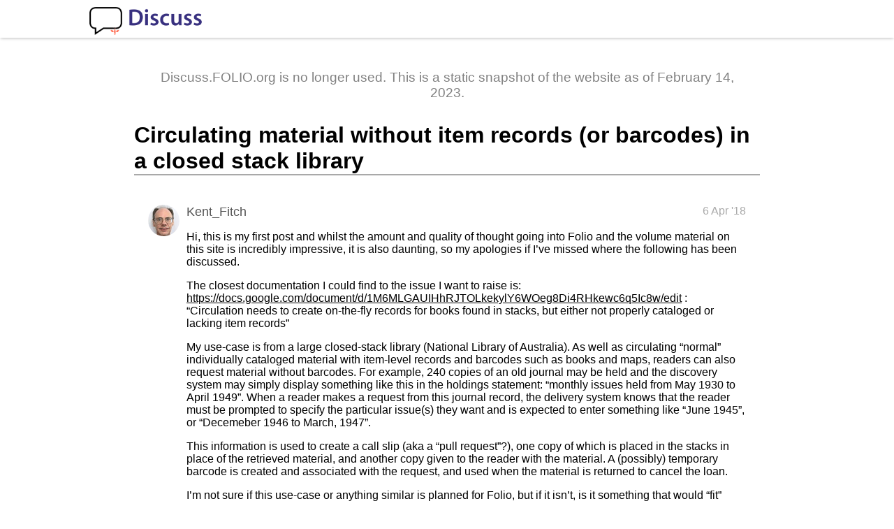

--- FILE ---
content_type: text/html
request_url: https://discuss.folio.org/t/1739
body_size: 1569
content:
<!DOCTYPE html>
<html>
  <head>
    <!-- HEAD -->
    <meta charset="utf-8" />
    <meta name="viewport" content="width=device-width">
    <title>Circulating material without item records (or barcodes) in a closed stack library</title>
    <link rel="stylesheet" href="../../archived.css" />
  </head>

  <body>
    <!-- BODY_TOP -->
    <header class="header">
      <div class="title-span">
        <a href="../../archived.html">
          <img src="../../images/site-logo.png" height="40" alt="FOLIO Discussions" id="site-logo" />
        </a>
      </div>
    </header>

    <div class="main">
    <div class="archive-span">Discuss.FOLIO.org is no longer used. This is a static snapshot of the website as of February 14, 2023.</div>
    <h1 class="topic-title">Circulating material without item records (or barcodes) in a closed stack library</h1>
            <div class="post_container">
        <div class="avatar_container">
          <img src="../../images/647_2.png" class="avatar" />
        </div>
        <div class="post" id="1">
          <div class="user_name">Kent_Fitch</div>
          <div class="created_at">6 Apr '18</div>
          <div class="post_content">
<p>Hi, this is my first post and whilst the amount and quality of thought going into Folio and the volume material on this site is incredibly impressive, it is also daunting, so my apologies if I’ve missed where the following has been discussed.</p>
<p>The closest documentation I could find to the issue I want to raise is: <a href="https://docs.google.com/document/d/1M6MLGAUIHhRJTOLkekylY6WOeg8Di4RHkewc6q5Ic8w/edit" rel="nofollow noopener">https://docs.google.com/document/d/1M6MLGAUIHhRJTOLkekylY6WOeg8Di4RHkewc6q5Ic8w/edit</a> : “Circulation needs to create on-the-fly records for books found in stacks, but either not properly cataloged or lacking item records”</p>
<p>My use-case is from a large closed-stack library (National Library of Australia).  As well as circulating “normal” individually cataloged material with item-level records and barcodes such as books and maps, readers can also request material without barcodes.   For example, 240 copies of an old journal may be held and the discovery system may simply display something like this in the holdings statement: “monthly issues held from May 1930 to April 1949”.  When a reader makes a request from this journal record, the delivery system knows that the reader must be prompted to specify the particular issue(s) they want and is expected to enter something like “June 1945”, or “Decemeber 1946 to March, 1947”.</p>
<p>This information is used to create a call slip (aka a “pull request”?), one copy of which is placed in the stacks in place of the retrieved material, and another copy given to the reader with the material.  A (possibly) temporary barcode is created and associated with the request, and used when the material is returned to cancel the loan.</p>
<p>I’m not sure if this use-case or anything similar is planned for Folio, but if it isn’t, is it something that would “fit” without too much development pain as either a custom plug-in or set of workflows: perhaps an initial workflow to automate the steps of creating a a temporary item with a barcode representing the material to be circulated, printing the call slips then assigning the request to retrieve the material from the stacks to a pool of people, and a “check-in” workflow to (perhaps) destroy the temporary item on reshelving?</p>
<p>The discovery system should be able to query Folio and retrieve the details of any issues checked-out.</p>
<p>Thanks for any pointers,</p>
<p>Kent Fitch</p>
          </div>
        </div>
      </div>

      <div class="post_container">
        <div class="avatar_container">
          <img src="../../images/533_2.png" class="avatar" />
        </div>
        <div class="post" id="2">
          <div class="user_name">Christine</div>
          <div class="created_at">1 May '18</div>
          <div class="post_content">
<p>Great idea. And shouldn’t the ILS/LMS be able to auto-create this item record “on the fly”? and do we even need conventional, physical barcodes? if an issue in a set is requested by a researcher, can’t the circulation module assign it a URI? --Christine</p>
          </div>
        </div>
      </div>


    </div>
    <!-- BODY_BOTTOM -->
  </body>
  <!-- FOOTER -->
</html>


--- FILE ---
content_type: text/css
request_url: https://discuss.folio.org/archived.css
body_size: 1008
content:
body {
    margin: 0;
    padding: 0;
    font-family: Lato, Helvetica, sans-serif;
}

.archive-banner {
    background-color: gold;
    text-align: center;
    padding: 5px;
    font-family: Lato, Helvetica, sans-serif;
    font-weight: bold;
    font-size: 14px;
}

.custom-nav {
    height: 51px;
    font-family: Lato, Helvetica, sans-serif;
    background-color: #fff;
    border: 0px;
    border-bottom: 1px solid #e7e7e7;
    font-weight: 700;
    width: 85%;
    margin: auto
}

.custom-nav .navbar-header {
    margin-left: 0px;
    margin-right: 0px;
    float: left;
    height: 50px;
}

.custom-nav .navbar-brand img {
    max-width: 120px;
    padding: 5px 10px 5px 0px;
}

.nav {
    margin-bottom: 0;
    padding-left: 0;
    list-style: none;
}

.nav > li {
    position: relative;
    display: block;
    float: left;
    height: 50px;
}

.nav > li > a {
    position: relative;
    display: block;
    padding: 10px 15px;
}

.nav > li > a:hover,
.nav > li > a:focus {
    text-decoration: none;
}

.navbar-nav {
    margin: 0px;
    float: left;
}

.navbar-nav > li > a {
    padding: 15px;
    line-height: 20px;
}

.custom-nav .navbar-nav > li > a {
    color: #191919;
}

.custom-nav .navbar-nav > li > a:hover,
.custom-nav .navbar-nav > li > a:focus {
    color: #0099cc;
}

.custom-nav .navbar-nav > .active > a,
.custom-nav .navbar-nav > .active > a:hover,
.custom-nav .navbar-nav > .active > a:focus {
    color: #191919;
    background-color: #e6f5fa;
}

.title-span {
    background-color: #fff;
}

code, pre {
    font-family: "Courier New", monospace;
    background: #f5f5f5;
    color:#333;
}

pre{
    padding: 5px;
    overflow-x: auto;
}

p > code{
    padding: 0 2px;
}

@media only screen and (max-width: 760px) {
    body {
        margin: 0;
    }

    #nav-link-list {
        display: none;
    }

    .custom-nav {
        padding: 0;
        padding-left: 5px;
    }

    .header {
        position: fixed;
        top: 0;
        width: 100%;
        padding: 10px 0 0 10px;
        z-index: 100;
        background-color: #fff;
        box-shadow: 0 2px 4px -1px rgba(0, 0, 0, 0.25);
    }

    .title-span {
        width: 100%;
    }

    h1.site-title {
        font-size: 200%;
        margin: 0px;
    }

    .archive-span {
    background-color: gold;
    text-align: center;
    padding: 5px;
    font-family: Lato, Helvetica, sans-serif;
    font-weight: bold;
    font-size: 14px;
    }

    .main {
        width: 90%;
        margin-top: 70px;
        margin-left: auto;
        margin-right: auto;
        margin-bottom: auto;
    }

    .topic-head {
        display: inline-block;
        width: 90%;
    }

    .category-head {
        display: none;
    }

    .post-count-head {
        display: none;
    }

    .topic {
        display: inline-block;
        width: 90%;
    }

    .category {
        display: none;
    }

    .post-count {
        display: none;
    }
}

@media only screen and (min-width: 761px) {
    .header {
        position: fixed;
        top: 0;
        width: 100%;
        padding: 10px 0 0 0;
        z-index: 100;
        background-color: #fff;
        box-shadow: 0 2px 4px -1px rgba(0, 0, 0, 0.25);
    }

    .title-span {
        width: 80%;
        margin: auto;
    }

    h1.site-title {
        font-size: 300%;
        margin: 0px;
    }

    .archive-span {
        color: gray;
        font-size: 120%;
        padding: 10px;
        margin: 0 10px 15px 10px;
        text-align: center;
    }

    .main {
        width: 70%;
        margin-top: 90px;
        margin-left: auto;
        margin-right: auto;
        margin-bottom: auto;
    }

    .topic-head {
        display: inline-block;
        width: 70%;
    }

    .category-head {
        display: inline-block;
        width: 15%;
    }

    .post-count-head {
        display: inline-block;
        width: 14%;
    }

    .topic {
        display: inline-block;
        width: 70%;
    }

    .category {
        display: inline-block;
        width: 15%;
    }

    .post-count {
        display: inline-block;
        width: 14%;
    }
}

a {
    color: black;
}

a:visited {
    color: gray;
}

h1.topic-title {
    border-bottom: 2px solid darkgray;
}

.user_name {
    font-size: 110%;
    color: #555555;
    display: inline-block;
}

.created_at {
    color: #aaa;
    display: inline-block;
    float: right;
}

.post_container {
    border-bottom: 1px solid lightgray;
    padding: 20px;
    font-size: 0;
}

.post_container > *{
    font-size: 16px;
}

.avatar {
    border-radius: 50%;
}

.avatar_container {
    display: inline-block;
    vertical-align: top;
    width:45px;
    margin-right: 10px;
}

.post{
    display: inline-block;
    vertical-align: top;
    width:calc(100% - 55px);
    overflow-wrap: break-word;
}

.emoji{
    width: 1em;
    height:1em;
    vertical-align: middle;
}

label {
    display: inline-block;
    width: 5em;
}

.fa {
    padding-right: 5px;
}

.header-row {
    padding-bottom: 8px;
    border-bottom: 3px solid gray;
}

.topic-row {
    padding: 8px;
    border-bottom: 1px solid lightgray;
}

div.meta {
    display: none;
}

aside.quote {
    background-color: rgb(249, 249, 249);
    border-left-color: rgb(233, 233, 233);
    border-left-style: solid;
    border-left-width: 5px;
    padding: 12px;
}

.post img {
    max-width: 100%;
    height: auto;
}

